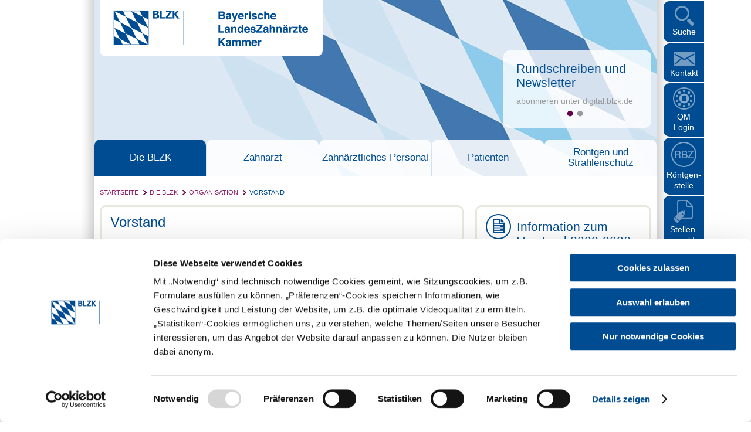

--- FILE ---
content_type: text/html; charset=ISO-8859-1
request_url: https://blzk.de/blzk/site.nsf/id/pa_vorstand.html?OpenDocument&pID=EE3D61892BDF8698C1257CAE003C5B90
body_size: 10624
content:
<!DOCTYPE html>
<html>
<head>

<meta charset="utf-8" />
<script id="Cookiebot" src="https://consent.cookiebot.eu/uc.js" data-cbid="aa0202c4-4000-4f1a-b00b-e8d29f6be74c" type="text/javascript"></script>


<title>Vorstand | Bayerische Landeszahnärztekammer</title>
<meta name="viewport" content="width=device-width, initial-scale=1.0, maximum-scale=1.0, user-scalable=0">
<meta name="google-site-verification" content="u_oon-aWqtelrabjdOEfaTjMa4URq70oxj1hEHPtiWU">

<link rel="canonical" href="https://www.blzk.de/blzk/site.nsf/id/pa_vorstand.html">




	<meta name="title" content="Vorstand | Bayerische Landeszahnärztekammer">	<meta name="author" content="">	<meta name="publisher" content="">	<meta name="copyright" content="">	<meta name="keywords" content="BLZK, Zahnärztekammer, Zahnarzt, Röntgen, Zahnarztsuche, Zahnärztetag, Praxisbörse, Stellenmarkt, Zahnmedizinische Fachangestellte, ZFA, QM Online, Honorierung, Patienten Beratung">	<meta name="description" content="Die Bayerische Landeszahnärztekammer ist die gesetzliche Berufsvertretung aller rund 16.500 bayerischen Zahnärzte.">	<meta name="language" content="DE">	<meta name="creation_date" content="01/17/2026">	<meta name="revisit-after" content="5 days">	<meta name="robots" content="INDEX,FOLLOW">



<link rel="stylesheet" href="/bootstrap/cdn/font-awesome/font-awesome-4.7.0/css/font-awesome.css">
<link rel="stylesheet" href="/blzk/site.nsf/id/7F0E154FBFF3926EC1257C990030F70F/$file/main.css?Open&amp;v=1.2.25">
<link rel="stylesheet" href="/blzk/site.nsf/id/7F0E154FBFF3926EC1257C990030F70F/$file/mobile-nav2.css">
<link rel="stylesheet" href="/blzk/site.nsf/id/7F0E154FBFF3926EC1257C990030F70F/$file/colorbox.css">
<link rel="shortcut icon" type="image/x-icon" href="/blzk/site.nsf/id/7F0E154FBFF3926EC1257C990030F70F/$file/favicon.ico">

<script src="/blzk/site.nsf/id/7F0E154FBFF3926EC1257C990030F70F/$file/jquery.1-8.min.js"></script> 
<script src="/blzk/site.nsf/id/7F0E154FBFF3926EC1257C990030F70F/$file/modernizr.custom.js"></script> 



<script type="text/plain" data-cookieconsent="statistics">
  var _paq = window._paq = window._paq || [];
  _paq.push(['trackPageView']);
  _paq.push(['enableLinkTracking']);
  (function() {
    var u="//matomo.blzk.de/";
    _paq.push(['setTrackerUrl', u+'matomo.php']);
    _paq.push(['setSiteId', '1']);
    var d=document, g=d.createElement('script'), s=d.getElementsByTagName('script')[0];
    g.async=true; g.src=u+'matomo.js'; s.parentNode.insertBefore(g,s);
  })();
</script>
 
	<script language="javascript" type="text/javascript" src="/blzk/site.nsf/vcms_js_library.js"></script>

	<link rel="stylesheet" type="text/css" href="/blzk/site.nsf/vcms_css_screen.css" media="screen">
	<link rel="stylesheet" type="text/css" href="/blzk/site.nsf/vcms_css_print.css" media="print">

<script language="JavaScript" type="text/javascript">
<!-- 
document._domino_target = "_self";
function _doClick(v, o, t) {
  var returnValue = false;
  var url="/blzk/site.nsf/id/pa_vorstand.html?OpenDocument&pID=EE3D61892BDF8698C1257CAE003C5B90&Click=" + v;
  if (o.href != null) {
    o.href = url;
    returnValue = true;
  } else {
    if (t == null)
      t = document._domino_target;
    window.open(url, t);
  }
  return returnValue;
}
// -->
</script>
</head>
<body text="#000000" bgcolor="#FFFFFF">

<form action="">



<script>
var file_path = "/blzk/site.nsf/id/E95A5029F263C6BAC1257DE100607217/$file/";
var curr_lang = 'DE';

var vConfig = {
	db: '/blzk/site.nsf/',
	lang: 'DE',
	currPageURL: '/blzk/site.nsf/id/pa_vorstand.html',
	statsDB: '/zahn/statistiken.nsf/',
	FilterListQuery : 'FAQ',
	FilterListCategory : 'DE~FAQ',
	debug: true,
	appShortMaxLength: 300
};
</script>

<input type="hidden" id="dbpfad" value="/blzk/site.nsf/"><input type="hidden" id="filePath" value="/blzk/site.nsf/id/E95A5029F263C6BAC1257DE100607217/$file/"><input type="hidden" id="curr_lang" value="DE">
<div id="wrapper">
	<div id="sidebarContainer">
		<div id="sidebar">
			<div id="search">
				<a href="#" id="sidebarSearch">Suche</a>
				<input type="text" name="search" id="searchField" placeholder="Suchbegriff eingeben" 
onblur="if(this.value == '') { this.value=this.defaultValue; };" onfocus="if(this.value == this.defaultValue) { this.value=''; } else { this.select(); }" onkeypress="if(event.keyCode=='13') {siteSearch(this.value, '', '', '', ''); return false;}" onkeyup="if(event.keyCode!='13') {typeAheadSearch(this.value);}" autocomplete="off">
		<a href="#" id="searchGo" rel="search" onclick="siteSearch($('#searchField').val(), '', '', '', '');" title="Suche starten"><span>GO</span></a>
		<div id="searchSpinner"><i id="loader" class="fa fa-spinner"></i></div>
		<div id="sidebarSearchClose"></div>
		<div id="ta"><div id="ta_pointer"></div><div id="ta_content"></div></div>
	</div>
	<a href="https://www.blzk.de/blzk/site.nsf/formular?openform&formular=DEKontakt" id="sidebarContact">Kontakt</a>
	<a href="https://qm.blzk.de/" id="sidebarQm" title="QM Login" target="_blank">QM <span class="br-on-desktop"><br></span>Login</a>
            <a href="https://www.blzk.de/blzk/site.nsf/id/pa_rbz.html" id="sidebarRBZ" title="Röntgenstelle" target="_self">Röntgen- stelle</a>
	<a href="https://jobs.blzk.de/blzk/site.nsf/id/pa_jo_startseite.html" id="sidebarJobs" title="Stellenmarkt" target="_blank">Stellen- markt</a>
	<a href="https://praxisboerse.blzk.de" id="sidebarPraxis" title="Praxisbörse" target="_blank">Praxis<span class="br-on-desktop">- </span>börse</a>
	<a href="https://shop.blzk.de" title="Bestell&shy;service" target="_blank" id="sidebarShop">Bestell<span class="br-on-desktop">- </span>service</a>
	<a href="https://zahnarztsuche.blzk.de" id="sidebarDentists" title="Zahnarzt Suche" target="_blank">Zahnarzt Suche</a>
	</div>
	</div>

<div id="header">
	<div id="logoContainer">
		<a href="https://www.blzk.de" id="logo" title="BLZK"><img src="/blzk/site.nsf/id/E95A5029F263C6BAC1257DE100607217/$file/logo.png" alt="BLZK"></a>
	</div>
	<div id="sliderContentContainer" class="rounded"></div><ul id="slider"><li class="panel">
<img src="/blzk/site.nsf/gfx/928536426ABAC00AC12587CE0041D453/$file/blzk_slider_startseite_002.jpg" alt="Rundschreiben und Newsletter">
<div class="sliderContent">
<h2 class="slideshow"><a href="https://digital.blzk.de/">Rundschreiben und Newsletter</a></h2>
<p>abonnieren unter digital.blzk.de</p>
</div>
</li><li class="panel">
<img src="/blzk/site.nsf/gfx/B19CA6D100D15393C1257CC30032A311/$file/blzk_slider_startseite_004.jpg" alt="Famulatur in der Zahnmedizin">
<div class="sliderContent">
<h2 class="slideshow"><a href="https://www.blzk.de/blzk/site.nsf/id/pa_famulatur.html">Famulatur in der Zahnmedizin</a></h2>
<p>Suche und Anmeldeformular</p>
</div>
</li></ul>

	<nav id="primary-nav" role="navigation" class="group">
		<ul class="lvl_1">
<li class="cat_die_blzk active">
<a href="/blzk/site.nsf/id/pa_die_kammer.html" target="_self">Die BLZK</a>
<ul class="lvl_2">
<li class="cat_organisation active">
<a href="/blzk/site.nsf/id/pa_organisation.html" target="_self">Organisation</a>
<ul class="lvl_3">
<li class="cat_unsere_leistungen_–_ihr_nutzen">
<a href="/blzk/site.nsf/id/pa_leistungen_nutzen.html" target="_self">Unsere Leistungen – Ihr Nutzen</a>
</li>
<li class="cat_aufgaben_und_rechtsgrundlagen">
<a href="/blzk/site.nsf/id/pa_aufgaben_rechtsgrundlagen.html" target="_self">Aufgaben und Rechtsgrundlagen</a>
</li>
<li class="cat_vollversammlung">
<a href="/blzk/site.nsf/id/pa_vollversammlung.html" target="_self">Vollversammlung</a>
</li>
<li class="cat_vorstand active selected">
<a href="/blzk/site.nsf/id/pa_vorstand.html" target="_self">Vorstand</a>
</li>
<li class="cat_verwaltung">
<a href="/blzk/site.nsf/id/pa_verwaltung.html" target="_self">Verwaltung</a>
</li>
<li class="cat_zahnaerztliche_bezirksverbaende">
<a href="/blzk/site.nsf/id/pa_zahnaerztliche_bezirksverbaende.html" target="_self">Zahnärztliche Bezirksverbände</a>
</li>
<li class="cat_referate">
<a href="/blzk/site.nsf/id/pa_referate.html" target="_self">Referate</a>
</li>
<li class="cat_einrichtungen">
<a href="/blzk/site.nsf/id/pa_einrichtungen.html" target="_self">Einrichtungen</a>
</li>
</ul>
</li>
<li class="cat_goz_senat">
<a href="/blzk/site.nsf/id/pa_goz-senat.html" target="_self">GOZ-Senat</a>
<ul class="lvl_3">
<li class="cat_goz_on_tour">
<a href="/blzk/site.nsf/id/pa_goz-tour.html" target="_self">GOZ ON TOUR</a>
</li>
</ul>
</li>
<li class="cat_selbstverwaltung_und_freie_berufe">
<a href="/blzk/site.nsf/id/pa_selbstverwaltung_und_freie_berufe.html" target="_self">Selbstverwaltung und Freie Berufe</a>
<ul class="lvl_3">
<li class="cat_zahnaerztekammern">
<a href="/blzk/site.nsf/id/pa_zahnaerztekammern.html" target="_self">Zahnärztekammern</a>
</li>
<li class="cat_ehrenamtliches_engagement_in_der_selbstverwaltung">
<a href="/blzk/site.nsf/id/pa_ehrenamt_selbstverwaltung.html" target="_self">Ehrenamtliches Engagement in der Selbstverwaltung</a>
</li>
<li class="cat_berufspolitische_bildung">
<a href="/blzk/site.nsf/id/pa_berufspolitische_bildung.html" target="_self">Berufspolitische Bildung</a>
</li>
</ul>
</li>
<li class="cat_recht">
<a href="/blzk/site.nsf/id/pa_recht.html" target="_self">Recht</a>
<ul class="lvl_3">
<li class="cat_bundesrecht_(auswahl)">
<a href="/blzk/site.nsf/id/pa_bundesrecht.html" target="_self">Bundesrecht (Auswahl)</a>
</li>
<li class="cat_landesrecht_(auswahl)">
<a href="/blzk/site.nsf/id/pa_landesrecht.html" target="_self">Landesrecht (Auswahl)</a>
</li>
<li class="cat_bestimmungen_der_blzk_(auswahl)">
<a href="/blzk/site.nsf/id/pa_rechtliche_bestimmungen_blzk.html" target="_self">Bestimmungen der BLZK (Auswahl)</a>
</li>
<li class="cat_hinweise">
<a href="/blzk/site.nsf/id/pa_hinweise_rechtliche_bestimmungen.html" target="_self">Hinweise</a>
</li>
<li class="cat_berufsrechtliche_regelungen_§_5_ddg">
<a href="/blzk/site.nsf/id/pa_berufsrechtliche_regelungen.html" target="_self">Berufsrechtliche Regelungen § 5 DDG</a>
</li>
<li class="cat_aus__und_fortbildungsvorschriften_fuer_zahnaerztliches_personal">
<a href="/blzk/site.nsf/id/pa_ausbild_fortbild_vorschr_zaep.html" target="_self">Aus- und Fortbildungsvorschriften für Zahnärztliches Personal</a>
</li>
</ul>
</li>
<li class="cat_pressebereich">
<a href="/blzk/site.nsf/id/pa_presse.html" target="_self">Pressebereich</a>
<ul class="lvl_3">
<li class="cat_pressekonferenzen_pressemappen">
<a href="/blzk/site.nsf/id/pa_pressekonferenzen.html" target="_self">Pressekonferenzen, Pressemappen</a>
</li>
<li class="cat_publikationen">
<a href="/blzk/site.nsf/id/pa_publikationen.html" target="_self">Publikationen</a>
</li>
<li class="cat_zahlen_und_fakten">
<a href="/blzk/site.nsf/id/pa_zahlen_fakten.html" target="_self">Zahlen und Fakten</a>
</li>
<li class="cat_pressemeldungen">
<a href="/blzk/site.nsf/id/pa_pressemeldungen.html" target="_self">Pressemeldungen</a>
</li>
<li class="cat_presse__und_oeffentlichkeitsarbeit">
<a href="/blzk/site.nsf/id/pa_presse-_und_oeffentlichkeitsarbeit.html" target="_self">Presse- und Öffentlichkeitsarbeit</a>
</li>
</ul>
</li>
<li class="cat_politik">
<a href="/blzk/site.nsf/id/pa_bundestagswahl.html" target="_self">Politik</a>
<ul class="lvl_3">
<li class="cat_buerokratieabbau">
<a href="/blzk/site.nsf/id/pa_forderungen_buerokratieabbau.html" target="_self">Bürokratieabbau</a>
</li>
<li class="cat_neue_gesundheitspolitiker_am_start">
<a href="/blzk/site.nsf/id/pa_bundestagswahl_gesundheitspolitiker.html" target="_self">Neue Gesundheitspolitiker am Start</a>
</li>
</ul>
</li>
<li class="cat_kundgebung">
<a href="/blzk/site.nsf/id/pa_kundgebung.html" target="_self">Kundgebung</a>
</li>
<li class="cat_pflegetag_der_blzk">
<a href="/blzk/site.nsf/id/pa_pflegetag.html" target="_self">Pflegetag der BLZK</a>
</li>
<li class="cat_bayerischer_zahnaerztetag">
<a href="/blzk/site.nsf/id/pa_bayerischer_zahnaerztetag.html" target="_self">Bayerischer Zahnärztetag</a>
<ul class="lvl_3">
<li class="cat_veranstaltungsinformationen">
<a href="/blzk/site.nsf/id/pa_informationen_zaet.html" target="_self">Veranstaltungsinformationen</a>
</li>
<li class="cat_66_bayerischer_zahnaerztetag_2025">
<a href="/blzk/site.nsf/id/pa_bayerischer_zahnaerztetag.html" target="_self">66. Bayerischer Zahnärztetag 2025</a>
</li>
<li class="cat_berichterstattung_2025">
<a href="/blzk/site.nsf/id/pa_berichterstattung_zahnaerztetag_2025.html" target="_self">Berichterstattung 2025</a>
</li>
<li class="cat_anmeldung">
<a href="/blzk/site.nsf/id/pa_anmeldung_zaet.html" target="_self">Anmeldung</a>
</li>
<li class="cat_rueckblick">
<a href="/blzk/site.nsf/id/pa_rueckblick_zaet.html" target="_self">Rückblick</a>
</li>
</ul>
</li>
<li class="cat_soziale_projekte">
<a href="/blzk/site.nsf/id/pa_soziales_engagement.html" target="_self">Soziale Projekte</a>
</li>
<li class="cat_berufskundevorlesung">
<a href="/blzk/site.nsf/id/pa_berufskunde_vorlesung.html" target="_self">Berufskundevorlesung</a>
</li>
<li class="cat_stellenangebote_der_blzk">
<a href="/blzk/site.nsf/id/pa_stellenangebote_der_blzk.html" target="_self">Stellenangebote der BLZK</a>
</li>
<li class="cat_faq">
<a href="/blzk/site.nsf/id/pa_de_faq.html" target="_self">FAQ</a>
</li>
<li class="cat_rundschreiben_und_newsletter">
<a href="/blzk/site.nsf/id/pa_nl_zahnaerzte_anmeldung.html" target="_self">Rundschreiben und Newsletter</a>
</li>
</ul>
</li>
<li class="cat_zahnarzt">
<a href="/blzk/site.nsf/id/pa_de_zahnarzt_und_praxis.html" target="_self">Zahnarzt</a>
<ul class="lvl_2">
<li class="cat_ehba_–_elektronischer_heilberufsausweis">
<a href="/blzk/site.nsf/id/pa_ehba.html" target="_self">eHBA – Elektronischer Heilberufsausweis</a>
</li>
<li class="cat_covid_19_|_corona_pandemie">
<a href="/blzk/site.nsf/id/pa_coronavirus.html" target="_self">Covid-19 | Corona-Pandemie</a>
<ul class="lvl_3">
<li class="cat_hygiene__und_schutzmassnahmen_in_der_zahnarztpraxis">
<a href="/blzk/site.nsf/id/pa_corona_hygiene.html" target="_self">Hygiene- und Schutzmaßnahmen in der Zahnarztpraxis</a>
</li>
<li class="cat_sars_cov_2_impfung_und_coronatestung_nach_der_coronavirus_testverordnung_(testv)">
<a href="/blzk/site.nsf/id/pa_corona-impfung.html" target="_self">SARS-CoV-2-Impfung und Coronatestung nach der Coronavirus-Testverordnung (TestV)</a>
</li>
</ul>
</li>
<li class="cat_berufseinstieg">
<a href="/blzk/site.nsf/id/pa_berufseinstieg.html" target="_self">Berufseinstieg</a>
<ul class="lvl_3">
<li class="cat_famulatur_zahnmedizin">
<a href="/blzk/site.nsf/id/pa_famulatur.html" target="_self">Famulatur Zahnmedizin</a>
</li>
<li class="cat_studium_und_hochschule">
<a href="/blzk/site.nsf/id/pa_studium_hochschule.html" target="_self">Studium und Hochschule</a>
</li>
<li class="cat_assistenzzeit">
<a href="/blzk/site.nsf/id/pa_assistenzzeit.html" target="_self">Assistenzzeit</a>
</li>
<li class="cat_approbation_beantragen">
<a href="/blzk/site.nsf/id/pa_approbation.html" target="_self">Approbation beantragen</a>
</li>
<li class="cat_berufszulassung_bei_auslaendischem_studium">
<a href="/blzk/site.nsf/id/pa_berufszulassung_auslaendisches_studium.html" target="_self">Berufszulassung bei ausländischem Studium</a>
</li>
</ul>
</li>
<li class="cat_honorierung_und_goz">
<a href="/blzk/site.nsf/id/pa_honorierung.html" target="_self">Honorierung und GOZ</a>
<ul class="lvl_3">
<li class="cat_gebuehrenordnung_fuer_zahnaerzte">
<a href="/blzk/site.nsf/id/pa_gebuehrenordnung_fuer_zahnaerzte.html" target="_self">Gebührenordnung für Zahnärzte</a>
</li>
<li class="cat_beratungsangebot_und_musterformulare">
<a href="/blzk/site.nsf/id/pa_goz_beratung.html" target="_self">Beratungsangebot und Musterformulare</a>
</li>
</ul>
</li>
<li class="cat_praxisfuehrung">
<a href="/blzk/site.nsf/id/pa_praxisfuehrung_za.html" target="_self">Praxisführung</a>
<ul class="lvl_3">
<li class="cat_qualitaetsmanagement">
<a href="/blzk/site.nsf/id/pa_de_qualitaetsmanagement.html" target="_self">Qualitätsmanagement</a>
</li>
<li class="cat_hygiene">
<a href="/blzk/site.nsf/id/pa_hygiene.html" target="_self">Hygiene</a>
</li>
<li class="cat_arbeitssicherheit">
<a href="/blzk/site.nsf/id/pa_arbeitssicherheit.html" target="_self">Arbeitssicherheit</a>
</li>
<li class="cat_praxisbegehungen">
<a href="/blzk/site.nsf/id/pa_praxisbegehungen.html" target="_self">Praxisbegehungen</a>
</li>
</ul>
</li>
<li class="cat_praxisteam">
<a href="/blzk/site.nsf/id/pa_praxisteam.html" target="_self">Praxisteam</a>
<ul class="lvl_3">
<li class="cat_arbeitszeit">
<a href="/blzk/site.nsf/id/pa_arbeitszeit.html" target="_self">Arbeitszeit</a>
</li>
<li class="cat_arbeitsvertraege">
<a href="/blzk/site.nsf/id/pa_mustervertraege.html" target="_self">Arbeitsverträge</a>
</li>
<li class="cat_ausbildungsvertragskonfigurator_(avk)">
<a href="/blzk/site.nsf/id/pa_ausbildungsvertragskonfigurator.html" target="_self">Ausbildungsvertragskonfigurator (AVK)</a>
</li>
<li class="cat_arbeitszeugnis">
<a href="/blzk/site.nsf/id/pa_de_arbeitszeugnis.html" target="_self">Arbeitszeugnis</a>
</li>
<li class="cat_fortbildungsvertrag">
<a href="/blzk/site.nsf/id/pa_fortbildungsvertrag.html" target="_self">Fortbildungsvertrag</a>
</li>
<li class="cat_minijobs">
<a href="/blzk/site.nsf/id/pa_minijob_zahnarztpraxis.html" target="_self">Minijobs</a>
</li>
<li class="cat_sonderzuwendungen">
<a href="/blzk/site.nsf/id/pa_sonderzuwendungen.html" target="_self">Sonderzuwendungen</a>
</li>
<li class="cat_ergaenzende_vereinbarungen_zum_ausbildungsvertrag">
<a href="/blzk/site.nsf/id/pa_ergaenzende_vereinbarungen_zum_ausbildungsvertrag.html" target="_self">Ergänzende Vereinbarungen zum Ausbildungsvertrag</a>
</li>
<li class="cat_mutterschutz">
<a href="/blzk/site.nsf/id/pa_de_mutterschutz.html" target="_self">Mutterschutz</a>
</li>
<li class="cat_delegationsrahmen_fuer_zfa_(bzaek)">
<a href="https://www.bzaek.de/service/positionen-statements/einzelansicht/delegationsrahmen-der-bundeszahnaerztekammer-fuer-zahnmedizinische-fachangestellte.html" target="_blank">Delegationsrahmen für ZFA (BZÄK)</a>
</li>
<li class="cat_kuendigungsfristen_gemaess_bgb">
<a href="/blzk/site.nsf/id/pa_webb9nyb66.html" target="_self">Kündigungsfristen gemäß BGB</a>
</li>
<li class="cat_praktikum_und_schnupperlehre_in_der_zahnarztpraxis">
<a href="/blzk/site.nsf/id/pa_praktikum_zfa.html" target="_self">Praktikum und Schnupperlehre in der Zahnarztpraxis</a>
</li>
<li class="cat_praxismitarbeiter_mit_auslaendischem_abschluss">
<a href="/blzk/site.nsf/id/pa_praxismitarbeiter_auslaendischer_abschluss.html" target="_self">Praxismitarbeiter mit ausländischem Abschluss</a>
</li>
</ul>
</li>
<li class="cat_zahnaerztliche_weiterbildung">
<a href="/blzk/site.nsf/id/pa_zahnaerztliche_fort-_und_weiterbildung.html" target="_self">Zahnärztliche Weiterbildung</a>
<ul class="lvl_3">
<li class="cat_weiterbildung_kieferorthopaedie">
<a href="/blzk/site.nsf/id/pa_weiterbildung_kfo.html" target="_self">Weiterbildung Kieferorthopädie</a>
</li>
<li class="cat_weiterbildung_oralchirurgie">
<a href="/blzk/site.nsf/id/pa_de_weiterbildung_oralchirurgie.html" target="_self">Weiterbildung Oralchirurgie</a>
</li>
<li class="cat_zulassung_zum_fachgespraech">
<a href="/blzk/site.nsf/id/pa_zulassung_fachgespraech.html" target="_self">Zulassung zum Fachgespräch</a>
</li>
<li class="cat_ermaechtigung_zur_weiterbildung">
<a href="/blzk/site.nsf/id/pa_ermaechtigung_weiterbildung.html" target="_self">Ermächtigung zur Weiterbildung</a>
</li>
</ul>
</li>
<li class="cat_praxisberatung">
<a href="/blzk/site.nsf/id/pa_praxisberatung.html" target="_self">Praxisberatung</a>
<ul class="lvl_3">
<li class="cat_zentrum_fuer_existenzgruender_und_praxisberatung_(zep)">
<a href="/blzk/site.nsf/id/pa_zep.html" target="_self">Zentrum für Existenzgründer und Praxisberatung (ZEP)</a>
</li>
<li class="cat_niederlassung">
<a href="/blzk/site.nsf/id/pa_niederlassung.html" target="_self">Niederlassung</a>
</li>
</ul>
</li>
<li class="cat_praxisabgabe">
<a href="/blzk/site.nsf/id/pa_praxisabgabe.html" target="_self">Praxisabgabe</a>
<ul class="lvl_3">
<li class="cat_formen_der_nachfolge">
<a href="/blzk/site.nsf/id/pa_praxisabgabe_formen_nachfolge.html" target="_self">Formen der Nachfolge</a>
</li>
<li class="cat_zeitplan_fuer_die_uebergabe">
<a href="/blzk/site.nsf/id/pa_zeitplan_praxisabgabe.html" target="_self">Zeitplan für die Übergabe</a>
</li>
<li class="cat_ausfall_oder_tod_des_praxisinhabers">
<a href="/blzk/site.nsf/id/pa_ausfall_tod_praxisinhaber.html" target="_self">Ausfall oder Tod des Praxisinhabers</a>
</li>
</ul>
</li>
</ul>
</li>
<li class="cat_zahnaerztliches_personal">
<a href="/blzk/site.nsf/id/pa_afw_zahnaerztliches_personal.html" target="_self">Zahnärztliches Personal</a>
<ul class="lvl_2">
<li class="cat_ausbildungsnachweis_zfa_mit_ausbildungsbeginn_182022_oder_spaeter">
<a href="/blzk/site.nsf/id/pa_ausbildungsnachweis_zfa.html" target="_self">Ausbildungsnachweis ZFA mit Ausbildungsbeginn 1.8.2022 oder später</a>
</li>
<li class="cat_ausbildung_zahnmedizinische_fachangestellte_(zfa)">
<a href="/blzk/site.nsf/id/pa_ausbildung_zfa.html" target="_self">Ausbildung Zahnmedizinische Fachangestellte (ZFA)</a>
<ul class="lvl_3">
<li class="cat_filme_fuer_die_zfa_gewinnung">
<a href="/blzk/site.nsf/id/pa_zfa_film.html" target="_self">Filme für die ZFA-Gewinnung</a>
</li>
<li class="cat_standorte_der_bayerischen_berufsschulen">
<a href="/blzk/site.nsf/id/pa_berufschulen_bayern.html" target="_self">Standorte der bayerischen Berufsschulen</a>
</li>
<li class="cat_interviews_mit_zfa">
<a href="/blzk/site.nsf/id/pa_interviews_zfa.html" target="_self">Interviews mit ZFA</a>
</li>
<li class="cat_zfa:_ausbildungsplaetze_und_jobs_in_bayern">
<a href="https://jobs.blzk.de" target="_blank">ZFA: Ausbildungsplätze und Jobs in Bayern</a>
</li>
</ul>
</li>
<li class="cat_quereinstieg_in_der_zahnarztpraxis">
<a href="/blzk/site.nsf/id/pa_quereinstieg_zahnarztpraxis.html" target="_self">Quereinstieg in der Zahnarztpraxis</a>
</li>
<li class="cat_anpassungsfortbildung">
<a href="/blzk/site.nsf/id/pa_anpassungsfortbildung.html" target="_self">Anpassungsfortbildung</a>
<ul class="lvl_3">
<li class="cat_fortbildungsanbieter_fuer_anpassungsfortbildungen">
<a href="/blzk/site.nsf/id/pa_fortbildungsanbieter_anpassungsfortbildungen.html" target="_self">Fortbildungsanbieter für Anpassungsfortbildungen</a>
</li>
<li class="cat_prophylaxe_basiskurs">
<a href="/blzk/site.nsf/id/pa_prophylaxe_basiskurs.html" target="_self">Prophylaxe Basiskurs</a>
</li>
<li class="cat_prothetische_assistenz">
<a href="/blzk/site.nsf/id/pa_prothetische_assistenz.html" target="_self">Prothetische Assistenz</a>
</li>
<li class="cat_kieferorthopaedische_assistenz">
<a href="/blzk/site.nsf/id/pa_kieferorthopaedische_assistenz.html" target="_self">Kieferorthopädische Assistenz</a>
</li>
</ul>
</li>
<li class="cat_aufstiegsfortbildung">
<a href="/blzk/site.nsf/id/pa_aufstiegsfortbildung.html" target="_self">Aufstiegsfortbildung</a>
<ul class="lvl_3">
<li class="cat_fortbildungsanbieter_fuer_aufstiegsfortbildungen">
<a href="/blzk/site.nsf/id/pa_fortbildungsanbieter_aufstiegsfortbildungen.html" target="_self">Fortbildungsanbieter für Aufstiegsfortbildungen</a>
</li>
<li class="cat_zahnmedizinische_prophylaxeassistenz_(zmp)">
<a href="/blzk/site.nsf/id/pa_zmp.html" target="_self">Zahnmedizinische Prophylaxeassistenz (ZMP)</a>
</li>
<li class="cat_dentalhygienikerin_(dh)">
<a href="/blzk/site.nsf/id/pa_dentalhygieniker.html" target="_self">Dentalhygieniker/in (DH)</a>
</li>
<li class="cat_zahnmedizinische_verwaltungsassistenz_(zmv)">
<a href="/blzk/site.nsf/id/pa_zmv.html" target="_self">Zahnmedizinische Verwaltungsassistenz (ZMV)</a>
</li>
<li class="cat_pruefungstermine_aufstiegsfortbildungen">
<a href="https://epaper.zwp-online.info/epaper/11424/export-article/83" target="_blank">Prüfungstermine Aufstiegsfortbildungen</a>
</li>
</ul>
</li>
<li class="cat_foerdermoeglichkeiten">
<a href="/blzk/site.nsf/id/pa_ausbildungsfoerderung.html" target="_self">Fördermöglichkeiten</a>
<ul class="lvl_3">
<li class="cat_weiterbildungsstipendium">
<a href="/blzk/site.nsf/id/pa_weiterbildungsstipendium.html" target="_self">Weiterbildungsstipendium</a>
</li>
<li class="cat_aufstiegs_bafoeg___kurz_„afbg“">
<a href="/blzk/site.nsf/id/pa_aufstiegsbafoeg.html" target="_self">Aufstiegs-BAföG - kurz „AFBG“</a>
</li>
<li class="cat_meisterbonus_und_meisterpreis">
<a href="/blzk/site.nsf/id/pa_meisterbonus_meisterpreis.html" target="_self">Meisterbonus und Meisterpreis</a>
</li>
<li class="cat_aufstiegsstipendium">
<a href="/blzk/site.nsf/id/pa_aufstiegsstipendium.html" target="_self">Aufstiegsstipendium</a>
</li>
</ul>
</li>
<li class="cat_pruefungen">
<a href="/blzk/site.nsf/id/pa_pruefungen_zfa.html" target="_self">Prüfungen</a>
<ul class="lvl_3">
<li class="cat_pruefungstermine_zfa">
<a href="/blzk/site.nsf/id/../gfx/pruefungstermine_zfa.pdf/$file/pruefungstermine_zfa.pdf" target="_blank">Prüfungstermine ZFA</a>
</li>
<li class="cat_zfa___gestreckte_abschlusspruefung_(gap)">
<a href="/blzk/site.nsf/id/pa_gestreckte_abschlusspruefung_gap.html" target="_self">ZFA - Gestreckte Abschlussprüfung (GAP)</a>
</li>
<li class="cat_formulare_fuer_den_unterricht_und_die_pruefung_im_bereich_abrechnungswesen">
<a href="/blzk/site.nsf/id/pa_formulare_abrechnungswesen.html" target="_self">Formulare für den Unterricht und die Prüfung im Bereich Abrechnungswesen</a>
</li>
<li class="cat_uebersicht_der_pruefungsthemen_praxisorganisation_und__verwaltung">
<a href="/blzk/site.nsf/id/../gfx/po_themen-ab-wp-2020.pdf/$file/po_themen-ab-wp-2020.pdf" target="_self">Übersicht der Prüfungsthemen Praxisorganisation und -verwaltung</a>
</li>
<li class="cat_aufgaben_zur_pruefungsvorbereitung">
<a href="/blzk/site.nsf/id/pa_aufgaben_zur_pruefungsvorbereitung.html" target="_self">Aufgaben zur Prüfungsvorbereitung</a>
</li>
<li class="cat_nicht_bestandene_abschlusspruefung">
<a href="/blzk/site.nsf/id/pa_nicht_bestandene_abschlusspruefung.html" target="_self">Nicht bestandene Abschlussprüfung</a>
</li>
</ul>
</li>
<li class="cat_zfa_–_anerkennung_auslaendischer_berufsqualifikationen">
<a href="/blzk/site.nsf/id/li_webbajckt2.html" target="_blank">ZFA – Anerkennung ausländischer Berufsqualifikationen</a>
</li>
<li class="cat_zfa_newsletter">
<a href="/blzk/site.nsf/id/pa_newsletter.html" target="_self">ZFA Newsletter</a>
</li>
</ul>
</li>
<li class="cat_patienten">
<a href="/blzk/site.nsf/id/pa_de_mundgesundheit_und_patienten.html" target="_self">Patienten</a>
<ul class="lvl_2">
<li class="cat_patientenberatung">
<a href="/blzk/site.nsf/id/pa_patientenberatung.html" target="_self">Patientenberatung</a>
<ul class="lvl_3">
<li class="cat_beratung_per_telefon">
<a href="/blzk/site.nsf/id/pa_beratung_per_telefon.html" target="_self">Beratung per Telefon</a>
</li>
<li class="cat_zahnaerztliche_gutachter_in_bayern">
<a href="/blzk/site.nsf/id/pa_zahnaerztliche_gutachter_bayern.html" target="_self">Zahnärztliche Gutachter in Bayern</a>
</li>
<li class="cat_schlichtungsstelle_der_blzk">
<a href="https://www.blzk.de/blzk/site.nsf/id/pa_de_schlichtungsstelle.html" target="_self">Schlichtungsstelle der BLZK</a>
</li>
<li class="cat_zahnarztrechnunghkpgoz">
<a href="/blzk/site.nsf/id/pa_zahnarztrechnung_hkp_goz.html" target="_self">Zahnarztrechnung/HKP/GOZ</a>
</li>
<li class="cat_zahnarztsuche_und_notdienst">
<a href="/blzk/site.nsf/id/pa_zahnarztsuche_notdienst.html" target="_self">Zahnarztsuche und Notdienst</a>
</li>
</ul>
</li>
<li class="cat_prophylaxe">
<a href="/blzk/site.nsf/id/pa_prophylaxe.html" target="_self">Prophylaxe</a>
<ul class="lvl_3">
<li class="cat_was_ist_prophylaxe">
<a href="/blzk/site.nsf/id/pa_was_ist_prophylaxe.html" target="_self">Was ist Prophylaxe</a>
</li>
<li class="cat_zahngesund_durch_die_schwangerschaft">
<a href="/blzk/site.nsf/id/pa_prophylaxe_schwangerschaft.html" target="_self">Zahngesund durch die Schwangerschaft</a>
</li>
<li class="cat_prophylaxe_fuer_babys_und_kinder">
<a href="/blzk/site.nsf/id/pa_prophylaxe_babys_kinder.html" target="_self">Prophylaxe für Babys und Kinder</a>
</li>
<li class="cat_jugendliche_und_prophylaxe">
<a href="/blzk/site.nsf/id/pa_prophylaxe_jugendliche.html" target="_self">Jugendliche und Prophylaxe</a>
</li>
<li class="cat_prophylaxe_mitten_im_leben">
<a href="/blzk/site.nsf/id/pa_prophylaxe_erwachsene.html" target="_self">Prophylaxe Mitten im Leben</a>
</li>
<li class="cat_mundgesund_aelter_werden">
<a href="/blzk/site.nsf/id/pa_webb9zca6v.html" target="_self">Mundgesund älter werden</a>
</li>
</ul>
</li>
<li class="cat_alterszahnmedizin_behindertenzahnmedizin">
<a href="/blzk/site.nsf/id/pa_alterszahnmedizin_behindertenzahnmedizin.html" target="_self">Alterszahnmedizin, Behindertenzahnmedizin</a>
<ul class="lvl_3">
<li class="cat_pflegeeinrichtungen">
<a href="/blzk/site.nsf/id/pa_zahnaerztliche_betreuung_pflegeeinrichtungen.html" target="_self">Pflegeeinrichtungen</a>
</li>
<li class="cat_alterszahnmedizin_in_der_zahnaerztlichen_ausbildung">
<a href="/blzk/site.nsf/id/pa_alterszahnmedizin_zahnaerztliche_ausbildung.html" target="_self">Alterszahnmedizin in der zahnärztlichen Ausbildung</a>
</li>
<li class="cat_barrierearme_zahnarztpraxis">
<a href="/blzk/site.nsf/id/pa_barrierearme_zahnarztpraxis.html" target="_self">Barrierearme Zahnarztpraxis</a>
</li>
<li class="cat_schulungskoffer:_mundpflege_in_der_pflege">
<a href="/blzk/site.nsf/id/pa_blzk_schulungskoffer.html" target="_self">Schulungskoffer: Mundpflege in der Pflege</a>
</li>
<li class="cat_demenzpatienten_behandeln">
<a href="/blzk/site.nsf/id/pa_behandlung_demenzpatienten.html" target="_self">Demenzpatienten behandeln</a>
</li>
<li class="cat_medikamente_und_wechselwirkungen">
<a href="/blzk/site.nsf/id/pa_medikamente_wechselwirkungen.html" target="_self">Medikamente und Wechselwirkungen</a>
</li>
<li class="cat_hausbesuch">
<a href="/blzk/site.nsf/id/pa_hausbesuch_zahnarzt.html" target="_self">Hausbesuch</a>
</li>
<li class="cat_gesunde_zaehne_im_alter">
<a href="/blzk/site.nsf/id/pa_gesunde_zaehne_alter.html" target="_self">Gesunde Zähne im Alter</a>
</li>
</ul>
</li>
<li class="cat_patientenrechte">
<a href="/blzk/site.nsf/id/pa_patientenrechte.html" target="_self">Patientenrechte</a>
<ul class="lvl_3">
<li class="cat_gegenseitige_information">
<a href="/blzk/site.nsf/id/pa_gegenseitige-information-zahnarzt-patient.html" target="_self">Gegenseitige Information</a>
</li>
<li class="cat_aufklaerung_und_einwilligung">
<a href="/blzk/site.nsf/id/pa_aufklaerung-einwilligung-patient.html" target="_self">Aufklärung und Einwilligung</a>
</li>
<li class="cat_patientenakte_und_dokumentation">
<a href="/blzk/site.nsf/id/pa_patientenakte-dokumentation.html" target="_self">Patientenakte und Dokumentation</a>
</li>
</ul>
</li>
</ul>
</li>
<li class="cat_roentgen_und_strahlenschutz">
<a href="/blzk/site.nsf/id/pa_roentgen_strahlenschutz.html" target="_self">Röntgen und Strahlenschutz</a>
<ul class="lvl_2">
<li class="cat_roentgenstelle_nuernberg_(rbz)">
<a href="/blzk/site.nsf/id/pa_rbz.html" target="_self">Röntgenstelle Nürnberg (RBZ)</a>
<ul class="lvl_3">
<li class="cat_dokumente_und_formblaetter">
<a href="/blzk/site.nsf/id/pa_dokumente_formblaetter.html" target="_self">Dokumente und Formblätter</a>
</li>
<li class="cat_digitales_roentgen">
<a href="/blzk/site.nsf/id/pa_digitales_roentgen.html" target="_self">Digitales Röntgen</a>
</li>
<li class="cat_pruefungsablauf">
<a href="/blzk/site.nsf/id/pa_pruefung_rbz.html" target="_self">Prüfungsablauf</a>
</li>
<li class="cat_qualitaetssicherung_in_der_roentgendiagnostik">
<a href="/blzk/site.nsf/id/pa_qualitaetssicherung_roentgendiagnostik_qsr.html" target="_self">Qualitätssicherung in der Röntgendiagnostik</a>
</li>
<li class="cat_verlaengerung_intervall_der_konstanzpruefungen">
<a href="/blzk/site.nsf/id/pa_verlaengerung_intervall_konstanzpruefungen.html" target="_self">Verlängerung Intervall der Konstanzprüfungen</a>
</li>
</ul>
</li>
<li class="cat_strahlenschutz">
<a href="/blzk/site.nsf/id/pa_strahlenschutz_roentgen.html" target="_self">Strahlenschutz</a>
<ul class="lvl_3">
<li class="cat_strahlenschutzkurse">
<a href="https://www.blzk.de/blzk/site.nsf/gfx/strahlenschutzkurse_bayern_blzk.pdf/$file/strahlenschutzkurse_bayern_blzk.pdf" target="_blank">Strahlenschutzkurse</a>
</li>
<li class="cat_ueberblick:_aktualisierung_fachkunde_und_kenntnisse_im_strahlenschutz">
<a href="/blzk/site.nsf/id/pa_strahlenschutz_aktualisierung_fachkunde_kenntnisse.html" target="_self">Überblick: Aktualisierung Fachkunde und Kenntnisse im Strahlenschutz</a>
</li>
<li class="cat_fachkundebescheinigung_im_strahlenschutz_beantragen">
<a href="/blzk/site.nsf/id/pa_fachkundebescheinigung_antrag.html" target="_self">Fachkundebescheinigung im Strahlenschutz beantragen</a>
</li>
<li class="cat_weitergabe_von_roentgenbildern">
<a href="/blzk/site.nsf/id/pa_roentgenbilder_versenden.html" target="_self">Weitergabe von Röntgenbildern</a>
</li>
<li class="cat_verwendung_von_strahlenschutzschuerze_und__schild">
<a href="/blzk/site.nsf/id/pa_strahlenschutzschuerze_und_-schild.html" target="_self">Verwendung von Strahlenschutzschürze und -schild</a>
</li>
<li class="cat_faq_strahlenschutz_und_roentgen">
<a href="/blzk/site.nsf/id/pa_faq_strahlenschutz_roentgen.html" target="_self">FAQ Strahlenschutz und Röntgen</a>
</li>
<li class="cat_fachkunde_im_strahlenschutz_(za)">
<a href="/blzk/site.nsf/id/pa_fachkunde_im_strahlenschutz_za.html" target="_self">Fachkunde im Strahlenschutz (ZA)</a>
</li>
<li class="cat_kenntnisse_im_strahlenschutz_(zaep)">
<a href="/blzk/site.nsf/id/pa_kenntnisse_im_strahlenschutz_zaep.html" target="_self">Kenntnisse im Strahlenschutz (ZÄP)</a>
</li>
<li class="cat_fachkunde_schaedeluebersichtsaufnahmen">
<a href="/blzk/site.nsf/id/pa_fachkunde_schaedeluebersichtsaufnahmen.html" target="_self">Fachkunde Schädelübersichtsaufnahmen</a>
</li>
<li class="cat_fachkunde_handaufnahmen">
<a href="/blzk/site.nsf/id/pa_fachkunde_handaufnahmen.html" target="_self">Fachkunde Handaufnahmen</a>
</li>
<li class="cat_weitergehende_techniken___beispiel_dvt">
<a href="/blzk/site.nsf/id/pa_strahlenschutz_dvt.html" target="_self">Weitergehende Techniken - Beispiel DVT</a>
</li>
<li class="cat_roentgengeraete:_vor_ort_pruefungen_in_der_zahnarztpraxis">
<a href="/blzk/site.nsf/id/pa_roentgengeraete_vor-ort-pruefung.html" target="_self">Röntgengeräte: Vor-Ort-Prüfungen in der Zahnarztpraxis</a>
</li>
<li class="cat_roentgeneinrichtung">
<a href="/blzk/site.nsf/id/pa_de_roentgeneinrichtung.html" target="_self">Röntgeneinrichtung</a>
</li>
<li class="cat_strahlenschutzkurse:_anerkennung_beantragen">
<a href="/blzk/site.nsf/id/pa_strahlenschutzkurse_anerkennung.html" target="_self">Strahlenschutzkurse: Anerkennung beantragen</a>
</li>
</ul>
</li>
</ul>
</li>
</ul>

	</nav>
</div>
<div id="main">
	

<div id="breadcrumb">
<a href="/blzk/site.nsf/id/pa_de_startseite.html">Startseite</a> 

<a href="/blzk/site.nsf/id/pa_die_kammer.html">Die BLZK</a> 
<a href="/blzk/site.nsf/id/pa_organisation.html">Organisation</a> 
<a href="#">Vorstand</a> 

</div>
	
	


<style>
.boardMember {height:190px !important; width:106px;}
#boardMember table {display:block; width:100% !important;}
#boardMexmber table tr:nth-child(even) {background-color:#f5f5f5;}
#boardMember table tr td {padding:4px;}
</style>






<div id="mainLeft">

<div id="boardOverview" class="rounded box"><h1>Vorstand</h1><div class="boardMember"><a href="/blzk/site.nsf/id/pa_vorstand.html?OpenDocument&pID=615710E7ED000B89C1257CAE003B8CB0#kontakt"><img src="/blzk/site.nsf/gfx/2E9B01119FE83387C125890F004F6992/$file/wohl_205_90.jpg" width="80" alt=""><br>Dr. Dr. Frank Wohl</a></div><div class="boardMember"><a href="/blzk/site.nsf/id/pa_vorstand.html?OpenDocument&pID=AE18E893088F3A60C1257CAE003D06E0#kontakt"><img src="/blzk/site.nsf/gfx/686B036D930E40F3C125890F004FC27F/$file/mattner_205_90.jpg" width="80" alt=""><br>Dr. Barbara Mattner</a></div><div class="boardMember"><a href="/blzk/site.nsf/id/pa_vorstand.html?OpenDocument&pID=46354429A5B95ED2C1257CAE003D79AA#kontakt"><img src="/blzk/site.nsf/gfx/9FE2F12958840CEDC1257D38002DBFB4/$file/berger_205_90.jpg" width="80" alt=""><br> Christian Berger</a></div><div class="boardMember"><a href="/blzk/site.nsf/id/pa_vorstand.html?OpenDocument&pID=94064E3E1B3AAABFC125890F00484771#kontakt"><img src="/blzk/site.nsf/gfx/DA1C81B2DB6CB127C125890F0050461A/$file/bernreiter_205_90.jpg" width="80" alt=""><br> Roman Bernreiter M.Sc., M.Sc.</a></div><div class="boardMember noMargin"><a href="/blzk/site.nsf/id/pa_vorstand.html?OpenDocument&pID=C9BB8970B0B46EB4C1257CAE003C4AA1#kontakt"><img src="/blzk/site.nsf/gfx/1596F88E03EB8BC8C125890F0050ABA1/$file/drew_205_90.jpg" width="80" alt=""><br>Dr. Brunhilde Drew</a></div><div class="boardMember"><a href="/blzk/site.nsf/id/pa_vorstand.html?OpenDocument&pID=86E780E11791A7B9C125890F004869B3#kontakt"><img src="/blzk/site.nsf/gfx/FED65698F084DA63C125890F004F674E/$file/galler_205_90.jpg" width="80" alt=""><br>Prof. Dr.  Kerstin Galler</a></div><div class="boardMember"><a href="/blzk/site.nsf/id/pa_vorstand.html?OpenDocument&pID=A51497037E97A048C1257CAE003C795A#kontakt"><img src="/blzk/site.nsf/gfx/104FD6E5384BE861C125890F00504856/$file/guettler_205_90.jpg" width="80" alt=""><br>Dr. Niko Güttler</a></div><div class="boardMember"><a href="/blzk/site.nsf/id/pa_vorstand.html?OpenDocument&pID=0B38CE6BDF50DAF0C1257D34002BEB76#kontakt"><img src="/blzk/site.nsf/gfx/E3EF43C8D0AE83A5C125890F0051E66E/$file/hartmann_205_90.jpg" width="80" alt=""><br>Dr. Alexander Hartmann</a></div><div class="boardMember"><a href="/blzk/site.nsf/id/pa_vorstand.html?OpenDocument&pID=C4D781D3158EB429C1257D3400466A37#kontakt"><img src="/blzk/site.nsf/gfx/D401A6F9B0F13D6DC125890F005085D8/$file/hummel_205_90.jpg" width="80" alt=""><br>Dr. Frank Hummel</a></div><div class="boardMember noMargin"><a href="/blzk/site.nsf/id/pa_vorstand.html?OpenDocument&pID=BC84461382003842C1257CAE003C6BC3#kontakt"><img src="/blzk/site.nsf/gfx/329A7325BAE3290FC1258BA30041DBFD/$file/hoeglmueller_205_90.jpg" width="80" alt=""><br>Dr. Christopher Höglmüller</a></div><div class="boardMember"><a href="/blzk/site.nsf/id/pa_vorstand.html?OpenDocument&pID=AB5C7F8FD1D31A5AC1257CAE003CB48A#kontakt"><img src="/blzk/site.nsf/gfx/D7F0F20D15E919EDC1257D38002DE2DC/$file/oster_205_90.jpg" width="80" alt=""><br>Dr. Guido Oster MBA</a></div><div class="boardMember"><a href="/blzk/site.nsf/id/pa_vorstand.html?OpenDocument&pID=B3F1FC7A6670236AC125835B003933AE#kontakt"><img src="/blzk/site.nsf/gfx/949F7ABE64DA8419C125835B003454F7/$file/ruecker_205_90.jpg" width="80" alt=""><br>Dr. Cosima Rücker</a></div><div class="boardMember"><a href="/blzk/site.nsf/id/pa_vorstand.html?OpenDocument&pID=7F960E96AA594D34C1257CAE003CF7CB#kontakt"><img src="/blzk/site.nsf/gfx/393837B4C5EE0958C125890F0050D832/$file/scheinkoenig_205_90.jpg" width="80" alt=""><br>Dr. Willi Scheinkönig</a></div><div class="boardMember currentMember"><a href="/blzk/site.nsf/id/pa_vorstand.html?OpenDocument&pID=EE3D61892BDF8698C1257CAE003C5B90#kontakt"><img src="/blzk/site.nsf/gfx/66936E1A75092E0DC12583660041E512/$file/schmidt_205_90.jpg" width="80" alt=""><br>Dr. Dorothea Schmidt</a></div><div class="boardMember noMargin"><a href="/blzk/site.nsf/id/pa_vorstand.html?OpenDocument&pID=6AC0760810B1971CC1257CAE003CC3C9#kontakt"><img src="/blzk/site.nsf/gfx/1EE6C3B026982F0EC1257D38002E0109/$file/schott_205_90.jpg" width="80" alt=""><br>Dr. Rüdiger Schott</a></div></div>

<a name="kontakt"></a><div id="boardMember" class="rounded box"><h1>Dr. Dorothea Schmidt</h1><img src="/blzk/site.nsf/gfx/66936E1A75092E0DC12583660041E512/$file/schmidt_205_90.jpg" width="255" alt="" class="left"><p><strong>Vorstand</strong></p><p>Vorsitzende ZBV München Stadt und Land</p><hr><h1>Kontakt</h1><p>Dr. Dorothea Schmidt<br></p><p><a href="https://www.blzk.de/blzk/site.nsf/formular?OpenForm&formular=DEkontakt_referate&docID=EE3D61892BDF8698C1257CAE003C5B90" title="Nachricht senden" class="more">Nachricht senden</a></p></div>






	


</div><div id="mainRight">



	

 <div class="rounded box infobox greyborder"><h2 class="icon" style="background:url(/blzk/site.nsf/id/3FBDD716FCDCE51BC1257C9B0049AFD2/$file/icon_nachrichten.png) no-repeat 0 0;">Information zum Vorstand 2022-2026</h2><p>Der Vorstand besteht aus dem Pr&auml;sidenten, dem Vizepr&auml;sidenten, den Ersten Vorsitzenden der Zahn&auml;rztlichen Bezirksverb&auml;nde sowie vier aus der Mitte der Delegierten zu w&auml;hlenden Mitgliedern und einem von den medizinischen Fakult&auml;ten der Landesuniversit&auml;ten zu entsendenden Lehrer der Zahnheilkunde. (Satzung der BLZK &sect; 20)</p><p>Die Vollversammlung der BLZK w&auml;hlt den Pr&auml;sidenten und den Vizepr&auml;sidenten. Gew&auml;hlte Pr&auml;sidenten in der Amtszeit 2022 bis 2026&nbsp;sind:</p><p><strong>Dr. Dr. Frank Wohl (Pr&auml;sident)</strong></p><p><strong>Dr. Barbara Mattner (Vizepr&auml;sidentin)</strong></p><p><a class="more" href="/blzk/site.nsf/id/li_konstituierende_vv_2022.html" target="_blank">Pressemitteilung: Dr. Dr. Frank Wohl ist neuer Präsident der BLZK</a></p></div>  <div class="rounded box infobox greyborder"><h2 class="icon" style="background:url(/blzk/site.nsf/id/3FBDD716FCDCE51BC1257C9B0049AFD2/$file/icon_bzb_logo_blau.png) no-repeat 0 0;">3 Fragen an das BLZK-Vorstands- mitglied...</h2><p><a class="more" href="https://www.blzk.de/blzk/site.nsf/gfx/3-fragen-an-das-vorstandsmitglied-dr-willi-scheinkoenig_bzb-4-2024.pdf/$file/3-fragen-an-das-vorstandsmitglied-dr-willi-scheinkoenig_bzb-4-2024.pdf" target="_blank">... Dr. Willi Scheink&ouml;nig<br />BZB 4/2024</a></p><p><a class="more" href="../gfx/3-fragen-an-das-vorstandsmitglied-dr-frank-hummel_bzb-1-2-2024.pdf/$file/3-fragen-an-das-vorstandsmitglied-dr-frank-hummel_bzb-1-2-2024.pdf" target="_blank">... Dr. Frank Hummel<br />BZB 1-2/2024</a></p><p><a class="more" href="https://www.blzk.de/blzk/site.nsf/gfx/3-fragen-an-das-vorstandsmitglied-dr-alexander-hartmann_bzb-12-2023.pdf/$file/3-fragen-an-das-vorstandsmitglied-dr-alexander-hartmann_bzb-12-2023.pdf" target="_blank">... Dr. Alexander Hartmann<br />BZB 12/2023</a></p><p><a class="more" href="../gfx/3-fragen-an-das-vorstandsmitglied-dr-niko-guettler_bzb-11-2023.pdf/$file/3-fragen-an-das-vorstandsmitglied-dr-niko-guettler_bzb-11-2023.pdf" target="_blank">... Dr. Niko G&uuml;ttler<br />BZB 11/2023</a></p><p><a class="more" href="https://epaper.zwp-online.info/epaper/10659/export-article/18" target="_blank">... Prof. Dr. Kerstin Galler<br />BZB 9/2023</a></p><p><a class="more" href="https://epaper.zwp-online.info/epaper/10636/export-article/30" target="_blank">... Dr. Brunhilde Drew<br />BZB 7-8/2023</a></p><p><a class="more" href="https://epaper.zwp-online.info/epaper/10460/export-article/18" target="_blank">... Roman Bernreiter, M.Sc., M.Sc.<br />BZB 5/2023</a></p></div> 

</div>
        



	
<!--  -->


<div id="boxContainer"></div>

<div id="wrapper">
<div id="footer" class="box">
<div id="copy">Bayerische Landeszahnärztekammer 2026</div><div id="footerNav"><ul>
<li><a href='https://www.blzk.de/blzk/site.nsf/formular?openform&formular=DEKontakt' target='_self'>Kontakt</a></li>
<li><a href='/blzk/site.nsf/id/pa_impressum.html' target='_self'>Impressum</a></li>
<li><a href='/blzk/site.nsf/id/pa_nl_zahnaerzte_anmeldung.html' target='_self'>Rundschreiben und Newsletter</a></li>
<li><a href='/blzk/site.nsf/id/pa_datenschutzerklaerung.html' target='_self'>Datenschutz</a></li>
<li><a href='http://www.activeMind.de/Portal/WBFeZvEENR6W' target='_blank'>Hinweisgebersystem</a></li>
<li><a href='/blzk/site.nsf/id/pa_de_sitemap.html' target='_self'>Sitemap</a></li>
<li><a href='/blzk/site.nsf/id/pa_de_cookie_einstellung.html' target='_self'>Cookies</a></li>

</ul></div></div>
</div>
</div>
</div>


<script src="/blzk/site.nsf/id/E95A5029F263C6BAC1257DE100607217/$file/jquery-ui-1.10.4.custom.min.js"></script>
<script src="/blzk/site.nsf/id/E95A5029F263C6BAC1257DE100607217/$file/jquery.validate.js"></script>
<script src="/blzk/site.nsf/id/E95A5029F263C6BAC1257DE100607217/$file/jquery.anythingslider.min.js"></script>
<script src="/blzk/site.nsf/id/E95A5029F263C6BAC1257DE100607217/$file/jquery.anythingslider.fx.min.js"></script>
<script src="/blzk/site.nsf/id/E95A5029F263C6BAC1257DE100607217/$file/jquery.ui.datepicker-de.js"></script>
<script src="/blzk/site.nsf/id/E95A5029F263C6BAC1257DE100607217/$file/jquery.flexisel.js"></script>
<script src="/blzk/site.nsf/id/E95A5029F263C6BAC1257DE100607217/$file/jquery.bxslider.min.js"></script>
<script src="/blzk/site.nsf/id/E95A5029F263C6BAC1257DE100607217/$file/jquery.ui.totop.min.js"></script>
<script src="/blzk/site.nsf/id/E95A5029F263C6BAC1257DE100607217/$file/ajax_suche.js?OpenElement&amp;v=0.0.11" charset="UTF-8"></script>
<script src="/blzk/site.nsf/id/E95A5029F263C6BAC1257DE100607217/$file/jquery.colorbox-min.js"></script>
<script src="/blzk/site.nsf/id/E95A5029F263C6BAC1257DE100607217/$file/collapse.js"></script>
<script src="/blzk/site.nsf/id/E95A5029F263C6BAC1257DE100607217/$file/util.js"></script>
<script>
$(".lvl_2 [class^='cat_covid_19_'] .lvl_3").remove();
</script>
<script src="/blzk/site.nsf/id/E95A5029F263C6BAC1257DE100607217/$file/main.js?OpenElement&amp;v=0.1.2"></script>
<script>
$(function() {
	var anz_all_elem = $(".pagination-listen li").length - 2;
	if ($("#content").length > 0 && $("#content").html().trim().length < 10) {
		$("#content").hide();
	}
});
</script>
<div class="voila_rep_id">VOILA_REP_ID=C1257C99:002F5EB3</div>
</form>
</body>
</html>
